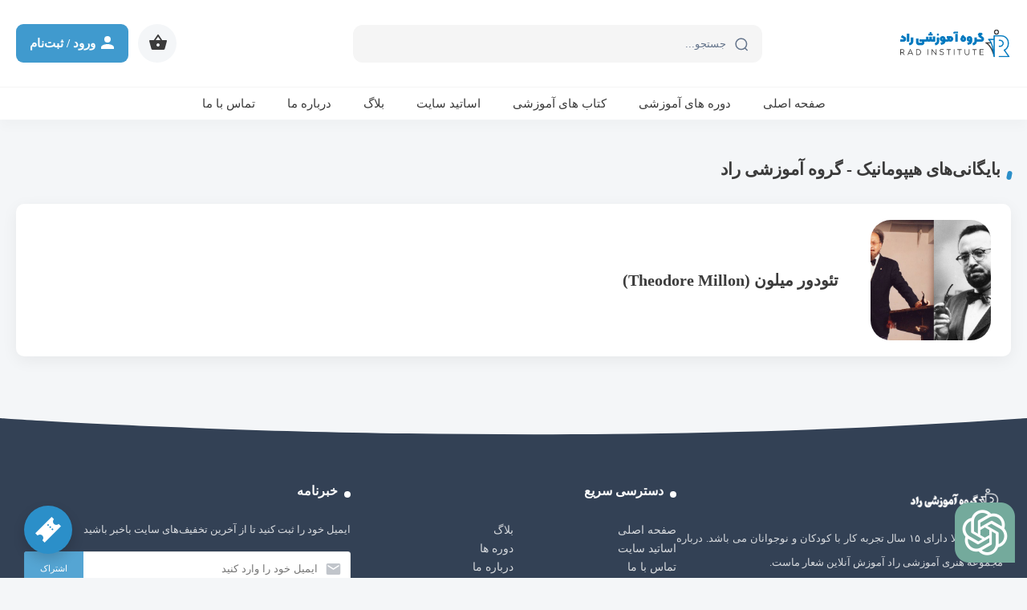

--- FILE ---
content_type: text/html; charset=UTF-8
request_url: https://radinst.com/tag/%D9%87%DB%8C%D9%BE%D9%88%D9%85%D8%A7%D9%86%DB%8C%DA%A9/
body_size: 16724
content:
<!DOCTYPE html><html lang="fa_IR" dir="rtl"><head><meta charset="UTF-8"><link data-optimized="2" rel="stylesheet" href="https://radinst.com/wp-content/litespeed/css/9575585e908b06b0474c1f7588626fae.css?ver=c7b0c" /><meta http-equiv="X-UA-Compatible" content="IE=edge"><meta name="viewport" content="width=device-width, initial-scale=1.0"><link rel="profile" href="http://gmpg.org/xfn/11"><meta name="theme-color" content="#1c1c1c" data-brand="#2b8fc9"><link rel="icon" type="image/png" href="https://radinst.com/wp-content/uploads/2022/07/favicon-1.png"><link rel="pingback" href="https://radinst.com/xmlrpc.php"><meta name='robots' content='index, follow, max-image-preview:large, max-snippet:-1, max-video-preview:-1' /><title>بایگانی‌های هیپومانیک - گروه آموزشی راد</title><link rel="canonical" href="https://radinst.com/tag/هیپومانیک/" /><meta property="og:locale" content="fa_IR" /><meta property="og:type" content="article" /><meta property="og:title" content="بایگانی‌های هیپومانیک" /><meta property="og:url" content="https://radinst.com/tag/هیپومانیک/" /><meta property="og:site_name" content="گروه آموزشی راد" /><meta name="twitter:card" content="summary_large_image" /> <script type="application/ld+json" class="yoast-schema-graph">{"@context":"https://schema.org","@graph":[{"@type":"CollectionPage","@id":"https://radinst.com/tag/%d9%87%db%8c%d9%be%d9%88%d9%85%d8%a7%d9%86%db%8c%da%a9/","url":"https://radinst.com/tag/%d9%87%db%8c%d9%be%d9%88%d9%85%d8%a7%d9%86%db%8c%da%a9/","name":"بایگانی‌های هیپومانیک - گروه آموزشی راد","isPartOf":{"@id":"https://radinst.com/#website"},"primaryImageOfPage":{"@id":"https://radinst.com/tag/%d9%87%db%8c%d9%be%d9%88%d9%85%d8%a7%d9%86%db%8c%da%a9/#primaryimage"},"image":{"@id":"https://radinst.com/tag/%d9%87%db%8c%d9%be%d9%88%d9%85%d8%a7%d9%86%db%8c%da%a9/#primaryimage"},"thumbnailUrl":"https://radinst.com/wp-content/uploads/2022/09/24.jpg","breadcrumb":{"@id":"https://radinst.com/tag/%d9%87%db%8c%d9%be%d9%88%d9%85%d8%a7%d9%86%db%8c%da%a9/#breadcrumb"},"inLanguage":"fa-IR"},{"@type":"ImageObject","inLanguage":"fa-IR","@id":"https://radinst.com/tag/%d9%87%db%8c%d9%be%d9%88%d9%85%d8%a7%d9%86%db%8c%da%a9/#primaryimage","url":"https://radinst.com/wp-content/uploads/2022/09/24.jpg","contentUrl":"https://radinst.com/wp-content/uploads/2022/09/24.jpg","width":1400,"height":880,"caption":"تئودور میلون"},{"@type":"BreadcrumbList","@id":"https://radinst.com/tag/%d9%87%db%8c%d9%be%d9%88%d9%85%d8%a7%d9%86%db%8c%da%a9/#breadcrumb","itemListElement":[{"@type":"ListItem","position":1,"name":"خانه","item":"https://radinst.com/"},{"@type":"ListItem","position":2,"name":"هیپومانیک"}]},{"@type":"WebSite","@id":"https://radinst.com/#website","url":"https://radinst.com/","name":"گروه آموزشی راد","description":"برگزاری دوره های آموزشی برای فارسی زبانان خارج از ایران","publisher":{"@id":"https://radinst.com/#organization"},"potentialAction":[{"@type":"SearchAction","target":{"@type":"EntryPoint","urlTemplate":"https://radinst.com/?s={search_term_string}"},"query-input":"required name=search_term_string"}],"inLanguage":"fa-IR"},{"@type":"Organization","@id":"https://radinst.com/#organization","name":"گروه آموزشی راد","url":"https://radinst.com/","logo":{"@type":"ImageObject","inLanguage":"fa-IR","@id":"https://radinst.com/#/schema/logo/image/","url":"https://radinst.com/wp-content/uploads/2022/07/main-logo-fa-1.png","contentUrl":"https://radinst.com/wp-content/uploads/2022/07/main-logo-fa-1.png","width":512,"height":146,"caption":"گروه آموزشی راد"},"image":{"@id":"https://radinst.com/#/schema/logo/image/"},"sameAs":["https://www.instagram.com/radcollection2021","https://t.me/radinst","https://www.youtube.com/channel/UCHyX-mSUCi2zOZA8I-rQvzw"]}]}</script> <link rel='dns-prefetch' href='//www.googletagmanager.com' /><link rel="alternate" type="application/rss+xml" title="گروه آموزشی راد &raquo; خوراک" href="https://radinst.com/feed/" /><link rel="alternate" type="application/rss+xml" title="گروه آموزشی راد &raquo; خوراک دیدگاه‌ها" href="https://radinst.com/comments/feed/" /><link rel="alternate" type="application/rss+xml" title="گروه آموزشی راد &raquo; هیپومانیک خوراک برچسب" href="https://radinst.com/tag/%d9%87%db%8c%d9%be%d9%88%d9%85%d8%a7%d9%86%db%8c%da%a9/feed/" /> <script type="text/javascript" src="https://radinst.com/wp-includes/js/jquery/jquery.min.js?ver=3.7.1" id="jquery-core-js"></script>  <script type="litespeed/javascript" data-src="https://www.googletagmanager.com/gtag/js?id=G-N0VNEZLD1D" id="google_gtagjs-js"></script> <script id="google_gtagjs-js-after" type="litespeed/javascript">window.dataLayer=window.dataLayer||[];function gtag(){dataLayer.push(arguments)}
gtag('set','linker',{"domains":["radinst.com"]});gtag("js",new Date());gtag("set","developer_id.dZTNiMT",!0);gtag("config","G-N0VNEZLD1D")</script> <link rel="https://api.w.org/" href="https://radinst.com/wp-json/" /><link rel="alternate" type="application/json" href="https://radinst.com/wp-json/wp/v2/tags/491" /><link rel="EditURI" type="application/rsd+xml" title="RSD" href="https://radinst.com/xmlrpc.php?rsd" /><meta name="generator" content="Site Kit by Google 1.121.0" />	<noscript><style>.woocommerce-product-gallery{ opacity: 1 !important; }</style></noscript><meta name="generator" content="Elementor 3.19.4; features: e_optimized_assets_loading, e_optimized_css_loading, additional_custom_breakpoints, block_editor_assets_optimize, e_image_loading_optimization; settings: css_print_method-external, google_font-enabled, font_display-auto"><link rel="icon" href="https://radinst.com/wp-content/uploads/2022/07/cropped-favicon-1-32x32.png" sizes="32x32" /><link rel="icon" href="https://radinst.com/wp-content/uploads/2022/07/cropped-favicon-1-192x192.png" sizes="192x192" /><link rel="apple-touch-icon" href="https://radinst.com/wp-content/uploads/2022/07/cropped-favicon-1-180x180.png" /><meta name="msapplication-TileImage" content="https://radinst.com/wp-content/uploads/2022/07/cropped-favicon-1-270x270.png" /></head><body class="rtl archive tag tag-491 wp-custom-logo dark-auto theme-amoozeshyar woocommerce-no-js elementor-default elementor-kit-12"><div id="amoozeshyar" class="amoozeshyar  header-fixed-active"><div id="amzshyar-top-notify" data-key="1564" style="background-color:#1e73be;"><div class="container"><div class="top-notify-c flex flex-r flex-center"><div class="top-notify-close"><div class="top-notify-close-icon"> <svg data-name="close" width="20" height="20" xmlns="http://www.w3.org/2000/svg" xmlns:xlink="http://www.w3.org/1999/xlink" version="1.1" x="0px" y="0px" viewBox="0 0 371.23 371.23" xml:space="preserve"> <polygon points="371.23,21.213 350.018,0 185.615,164.402 21.213,0 0,21.213 164.402,185.615 0,350.018 21.213,371.23   185.615,206.828 350.018,371.23 371.23,350.018 206.828,185.615 "/> </svg></div></div><div class="top-notify-text flex-1">
<a href="https://radinst.com/workshop-oct2023" target="_blank"> ورکشاپ آنلاین تربیت جنسی کودک (دوشنبه 24 مهر، دوشنبه 1 آبان) - جهت ثبت نام کلیک نمایید </a></div><div class="top-notify-btn">
<a href="https://radinst.com/workshop-oct2023" target="_blank" class="btn-icon">شرکت در ورکشاپ آنلاین <svg data-name="left_bold" xmlns="http://www.w3.org/2000/svg" height="24" viewBox="0 0 24 24" width="24"><path d="M14.91 6.71c-.39-.39-1.02-.39-1.41 0L8.91 11.3c-.39.39-.39 1.02 0 1.41l4.59 4.59c.39.39 1.02.39 1.41 0 .39-.39.39-1.02 0-1.41L11.03 12l3.88-3.88c.38-.39.38-1.03 0-1.41z"/></svg></a></div><div class="top-notify-timer" id="top-notify-timer"><div class="amzshyar-timer flex flex-r" data-end="2023/10/15 20:30:00"  data-element="top-notify-timer"    data-action="topnotify" ><div class="amzshyar-timer-item amzshyar-timer-item-days"><div class="amzshyar-timer-item-number days" style="color:#1e73be;"></div><div class="amzshyar-timer-item-title">روز</div></div><div class="amzshyar-timer-item amzshyar-timer-item-hours"><div class="amzshyar-timer-item-number hours" style="color:#1e73be;"></div><div class="amzshyar-timer-item-title">ساعت</div></div><div class="amzshyar-timer-item amzshyar-timer-item-mins"><div class="amzshyar-timer-item-number mins" style="color:#1e73be;"></div><div class="amzshyar-timer-item-title">دقیقه</div></div><div class="amzshyar-timer-item amzshyar-timer-item-secs"><div class="amzshyar-timer-item-number secs" style="color:#1e73be;"></div><div class="amzshyar-timer-item-title">ثانیه</div></div></div></div></div></div></div><div id="header-save-space"></div><header id="header-main" class="header-container bg-white logo-right"><div class="container"><div class="header-wrapper"><div class="header-mobmenu-button-container">
<svg data-name="mobmenu" id="header-mobmenu-button" width="24" height="18" viewBox="0 0 24 18" fill="none" xmlns="http://www.w3.org/2000/svg"><path d="M2 2.5H21.5M2 9H21.5M2 15.5H21.5" stroke="#353F53" stroke-width="3.65625" stroke-linecap="round" stroke-linejoin="round"></path></svg></div><div class="header-logo-container">
<a href="https://radinst.com" class="brand-color">
<img data-lazyloaded="1" src="[data-uri]" class="no-dark" data-src="https://radinst.com/wp-content/uploads/2022/07/main-logo-fa-1.png" alt="گروه آموزشی راد"><noscript><img class="no-dark" src="https://radinst.com/wp-content/uploads/2022/07/main-logo-fa-1.png" alt="گروه آموزشی راد"></noscript>
<img data-lazyloaded="1" src="[data-uri]" class="is-dark" data-src="https://radinst.com/wp-content/uploads/2022/07/main-logo-fa-WHITE-1.png" alt="گروه آموزشی راد"><noscript><img class="is-dark" src="https://radinst.com/wp-content/uploads/2022/07/main-logo-fa-WHITE-1.png" alt="گروه آموزشی راد"></noscript>
</a></div><div class="header-search-container" id="header-search-container" style="width:510px;"><form action="https://radinst.com" method="GET" id="search-header-form">
<input type="text" id="header-search-input" name="s" placeholder="جستجو..." spellcheck="false" autocomplete="off" value="" data-types="post,product">
<button type="submit"> <svg data-name="search" width="16" height="17" viewBox="0 0 16 17" fill="none" xmlns="http://www.w3.org/2000/svg"><circle cx="7.82495" cy="7.82492" r="6.74142" stroke="#64748B" stroke-width="1.5" stroke-linecap="round" stroke-linejoin="round"></circle><path d="M12.5137 12.8638L15.1568 15.4999" stroke="#64748B" stroke-width="1.5" stroke-linecap="round" stroke-linejoin="round"></path></svg> </button><div id="header-search-loading">
<span></span></div></form><div id="header-search-auto-complete-container"><div id="header-search-auto-complete-wrapper"><div class="items" id="header-search-auto-complete-items"></div></div></div></div><div class="header-options-container"><div class="header-options-wrapper"><div class="header-options-item header-options-item-mode amzshyar-change-theme-mode-btn" style="display:none;">
<span class="tooltip"></span></div><div class="header-options-item header-options-item-cart">
<span class="number brand-bg amzshyar-cart-counts  d-none ">۰</span>
<span class="tooltip">سبد خرید</span>
<svg data-name="cart" xmlns="http://www.w3.org/2000/svg" height="24" viewBox="0 0 24 24" width="24"><path d="M17.21 9l-4.38-6.56c-.19-.28-.51-.42-.83-.42-.32 0-.64.14-.83.43L6.79 9H2c-.55 0-1 .45-1 1 0 .09.01.18.04.27l2.54 9.27c.23.84 1 1.46 1.92 1.46h13c.92 0 1.69-.62 1.93-1.46l2.54-9.27L23 10c0-.55-.45-1-1-1h-4.79zM9 9l3-4.4L15 9H9zm3 8c-1.1 0-2-.9-2-2s.9-2 2-2 2 .9 2 2-.9 2-2 2z"/></svg>                        <a href="https://radinst.com/cart/" class="fit-r"></a></div><div class="header-options-item header-options-item-account brand-bg-i">
<span class="tooltip">ورود به حساب کاربری</span>
<svg data-name="user" xmlns="http://www.w3.org/2000/svg" xmlns:xlink="http://www.w3.org/1999/xlink" version="1.1" width="24" height="24" viewBox="0 0 24 24"><path d="M12,4A4,4 0 0,1 16,8A4,4 0 0,1 12,12A4,4 0 0,1 8,8A4,4 0 0,1 12,4M12,14C16.42,14 20,15.79 20,18V20H4V18C4,15.79 7.58,14 12,14Z" /></svg>                            <span class="title">ورود / ثبت‌نام</span>
<a href="https://radinst.com/login/?r=https%3A%2F%2Fradinst.com%2Ftag%2F%25D9%2587%25DB%258C%25D9%25BE%25D9%2588%25D9%2585%25D8%25A7%25D9%2586%25DB%258C%25DA%25A9%2F" class="fit-r open-popbox-login "></a></div></div></div></div></div></header><div id="header-submenu-main" class="header-submenu-container bg-white"><div class="container" style="position:relative;"><nav class="header-nav-menu-container" id="header-nav-menu-container"><div class="menu-%d9%85%d9%86%d9%88%db%8c-%d8%af%d8%b3%d8%aa%da%a9%d8%a7%d9%be-%d8%b3%d8%b1%d8%a8%d8%b1%da%af-container"><ul id="menu-%d9%85%d9%86%d9%88%db%8c-%d8%af%d8%b3%d8%aa%da%a9%d8%a7%d9%be-%d8%b3%d8%b1%d8%a8%d8%b1%da%af" class="menu"><li id="menu-item-29" class="menu-item menu-item-type-post_type menu-item-object-page menu-item-home menu-item-29"><a href="https://radinst.com/">صفحه اصلی</a></li><li id="menu-item-1054" class="menu-item menu-item-type-post_type menu-item-object-page menu-item-1054"><a href="https://radinst.com/%d8%af%d9%88%d8%b1%d9%87-%d9%87%d8%a7%db%8c-%d8%a2%d9%85%d9%88%d8%b2%d8%b4%db%8c/">دوره های آموزشی</a></li><li id="menu-item-1055" class="menu-item menu-item-type-post_type menu-item-object-page menu-item-1055"><a href="https://radinst.com/%da%a9%d8%aa%d8%a7%d8%a8-%d9%87%d8%a7%db%8c-%d8%a2%d9%85%d9%88%d8%b2%d8%b4%db%8c/">کتاب های آموزشی</a></li><li id="menu-item-1056" class="menu-item menu-item-type-post_type menu-item-object-page menu-item-1056"><a href="https://radinst.com/teachers/">اساتید سایت</a></li><li id="menu-item-849" class="menu-item menu-item-type-post_type menu-item-object-page menu-item-849"><a href="https://radinst.com/blog/">بلاگ</a></li><li id="menu-item-80" class="menu-item menu-item-type-post_type menu-item-object-page menu-item-80"><a href="https://radinst.com/about/">درباره ما</a></li><li id="menu-item-79" class="menu-item menu-item-type-post_type menu-item-object-page menu-item-79"><a href="https://radinst.com/contact-us/">تماس با ما</a></li></ul></div></nav></div></div><div class="container"><h3 style="margin-top:50px;" class="section-title"> بایگانی‌های هیپومانیک - گروه آموزشی راد</h3><div class="posts-single-main-container flex flex-r"><div class="flex-1"><div class="archive-posts-container"><div class="archive-posts-item"><div class="archive-posts-item-image"><div class="archive-posts-item-image-wrapper"><div class="archive-posts-item-image-cover" style="background-image:url(https://radinst.com/wp-content/uploads/2022/09/24.jpg);"></div></div></div><div class="archive-posts-item-contents"><h2 class="archive-posts-item-title">تئودور میلون (Theodore Millon)</h2><div class="archive-posts-item-desc"></div></div>
<a href="https://radinst.com/theodore-millon11/" class="fit" title="تئودور میلون (Theodore Millon)">تئودور میلون (Theodore Millon)</a></div></div><div class="amzshyar-paginate"></div></div></div></div><div id="middleware" class="flex-1"></div><div class="footer-top-container pr"><div style="overflow:hidden;position:absolute;bottom:0px;left:0;right:0;height:auto;pointer-events:none;"> <svg viewBox="0 0 2880 48" fill="none" xmlns="http://www.w3.org/2000/svg" style="width:100%;display:block;transform:scale(2);transform-origin:top center;vertical-align:middle;overflow:hidden;pointer-events:none;"> <path d="M0 48H1437.5H2880V0H2160C1442.5 52 720 0 720 0H0V48Z" fill="currentColor"></path></svg></div></div><footer class="footer-container footer1" id="amzshyar-footer"><div class="footer-wrapper pr"><div class="container"><div class="footer-widgets-container"><div class="footer-widget-item"><div class="widget">
<a href="/"><img data-lazyloaded="1" src="[data-uri]" data-src="https://radinst.com/wp-content/uploads/2022/07/main-logo-fa-white.png" alt="" class="footer-widget-logo-img"><noscript><img src="https://radinst.com/wp-content/uploads/2022/07/main-logo-fa-white.png" alt="" class="footer-widget-logo-img"></noscript></a><div class="widget-desc text-justify"><p style="text-align: justify;">مدیر راد لیلا دارای ۱۵ سال تجربه کار با کودکان و نوجوانان می باشد. درباره مجموعه هنری آموزشی راد آموزش آنلاین شعار ماست.</p></div><div class="widget-footer-contacts"><div class="widget-footer-contacts-item"><div><svg data-name="location" xmlns="http://www.w3.org/2000/svg" height="24" viewBox="0 0 24 24" width="24"><path d="M12 2C8.13 2 5 5.13 5 9c0 5.25 7 13 7 13s7-7.75 7-13c0-3.87-3.13-7-7-7zm0 9.5c-1.38 0-2.5-1.12-2.5-2.5s1.12-2.5 2.5-2.5 2.5 1.12 2.5 2.5-1.12 2.5-2.5 2.5z"/></svg></div>
<span>آمریکا، دالاس، تگزاس</span></div><div class="widget-footer-contacts-item"><div><svg data-name="mobile" xmlns="http://www.w3.org/2000/svg" height="24" viewBox="0 0 24 24" width="24"><path d="M16 1H8C6.34 1 5 2.34 5 4v16c0 1.66 1.34 3 3 3h8c1.66 0 3-1.34 3-3V4c0-1.66-1.34-3-3-3zm-2.5 20h-3c-.28 0-.5-.22-.5-.5s.22-.5.5-.5h3c.28 0 .5.22.5.5s-.22.5-.5.5zm3.5-3H7V4h10v14z"/></svg></div>
<a href="tel:0019254306320">۰۰۱۹۲۵۴۳۰۶۳۲۰</a></div><div class="widget-footer-contacts-item"><div><svg data-name="email_bold" xmlns="http://www.w3.org/2000/svg" xmlns:xlink="http://www.w3.org/1999/xlink" version="1.1" width="24" height="24" viewBox="0 0 24 24"><path d="M20,8L12,13L4,8V6L12,11L20,6M20,4H4C2.89,4 2,4.89 2,6V18A2,2 0 0,0 4,20H20A2,2 0 0,0 22,18V6C22,4.89 21.1,4 20,4Z"></path></svg></div>
<a href="mailto:info@radinst.com">info@radinst.com</a></div></div></div></div><div class="footer-widget-item"><div class="widget"><h5 class="widget-title">دسترسی سریع</h5><nav class="widget-content"><div class="menu-%d9%85%d9%86%d9%88%db%8c-%d9%81%d9%88%d8%aa%d8%b1-container"><ul id="menu-%d9%85%d9%86%d9%88%db%8c-%d9%81%d9%88%d8%aa%d8%b1" class="menu"><li id="menu-item-375" class="menu-item menu-item-type-post_type menu-item-object-page menu-item-home menu-item-375"><a href="https://radinst.com/">صفحه اصلی</a></li><li id="menu-item-850" class="menu-item menu-item-type-post_type menu-item-object-page menu-item-850"><a href="https://radinst.com/blog/">بلاگ</a></li><li id="menu-item-380" class="menu-item menu-item-type-post_type menu-item-object-page menu-item-380"><a href="https://radinst.com/teachers/">اساتید سایت</a></li><li id="menu-item-381" class="menu-item menu-item-type-post_type menu-item-object-page menu-item-381"><a href="https://radinst.com/courses/">دوره ها</a></li><li id="menu-item-382" class="menu-item menu-item-type-post_type menu-item-object-page menu-item-382"><a href="https://radinst.com/contact-us/">تماس با ما</a></li><li id="menu-item-383" class="menu-item menu-item-type-post_type menu-item-object-page menu-item-383"><a href="https://radinst.com/about/">درباره ما</a></li><li id="menu-item-384" class="menu-item menu-item-type-post_type menu-item-object-page menu-item-384"><a href="https://radinst.com/%d9%82%d9%88%d8%a7%d9%86%db%8c%d9%86/">قوانین</a></li><li id="menu-item-385" class="menu-item menu-item-type-post_type menu-item-object-page menu-item-385"><a href="https://radinst.com/my-account/">حساب کاربری من</a></li></ul></div></nav></div></div><div class="footer-widget-item"><div class="widget"><h5 class="widget-title">خبرنامه</h5><div class="widget-desc text-justify">ایمیل خود را ثبت کنید تا از آخرین تخفیف‌های سایت باخبر باشید</div><div class="widget-content"><div class="amzshyar-newsletter"> <svg data-name="email_bold" xmlns="http://www.w3.org/2000/svg" xmlns:xlink="http://www.w3.org/1999/xlink" version="1.1" width="24" height="24" viewBox="0 0 24 24"><path d="M20,8L12,13L4,8V6L12,11L20,6M20,4H4C2.89,4 2,4.89 2,6V18A2,2 0 0,0 4,20H20A2,2 0 0,0 22,18V6C22,4.89 21.1,4 20,4Z"></path></svg><div class="newsletter-form">
<input type="text" class="amzshyar-newsletter-input" name="EMAIL" autocomplete="off" spellcheck="false" placeholder="ایمیل خود را وارد کنید" required="">
<input type="button" class="amzshyar-newsletter-submit" value="اشتراک"></div></div></div></div></div></div></div></div><div class="container"><div class="footer-copyright-container"><div class="footer-copyright-text"><div>تمامی حقوق برای گروه آموزشی راد محفوظ است. | طراحی، توسعه و میزبانی: فاباپارس</div></div><div class="footer-copyright-socials"><div class="footer-copyright-socials-wrapper"><div class="footer-copyright-socials-item" data-name="instagram">
<svg data-name="instagram" xmlns="http://www.w3.org/2000/svg"  viewBox="0 0 24 24" width="24px" height="24px"><path d="M 8 3 C 5.243 3 3 5.243 3 8 L 3 16 C 3 18.757 5.243 21 8 21 L 16 21 C 18.757 21 21 18.757 21 16 L 21 8 C 21 5.243 18.757 3 16 3 L 8 3 z M 8 5 L 16 5 C 17.654 5 19 6.346 19 8 L 19 16 C 19 17.654 17.654 19 16 19 L 8 19 C 6.346 19 5 17.654 5 16 L 5 8 C 5 6.346 6.346 5 8 5 z M 17 6 A 1 1 0 0 0 16 7 A 1 1 0 0 0 17 8 A 1 1 0 0 0 18 7 A 1 1 0 0 0 17 6 z M 12 7 C 9.243 7 7 9.243 7 12 C 7 14.757 9.243 17 12 17 C 14.757 17 17 14.757 17 12 C 17 9.243 14.757 7 12 7 z M 12 9 C 13.654 9 15 10.346 15 12 C 15 13.654 13.654 15 12 15 C 10.346 15 9 13.654 9 12 C 9 10.346 10.346 9 12 9 z"/></svg>	<a href="https://www.instagram.com/radcollection2021" rel="nofollow" target="_blank" class="fit-r"></a></div><div class="footer-copyright-socials-item" data-name="youtube">
<svg data-name="youtube" xmlns="http://www.w3.org/2000/svg" xmlns:xlink="http://www.w3.org/1999/xlink" version="1.1" width="24" height="24" viewBox="0 0 24 24"><path d="M10,15L15.19,12L10,9V15M21.56,7.17C21.69,7.64 21.78,8.27 21.84,9.07C21.91,9.87 21.94,10.56 21.94,11.16L22,12C22,14.19 21.84,15.8 21.56,16.83C21.31,17.73 20.73,18.31 19.83,18.56C19.36,18.69 18.5,18.78 17.18,18.84C15.88,18.91 14.69,18.94 13.59,18.94L12,19C7.81,19 5.2,18.84 4.17,18.56C3.27,18.31 2.69,17.73 2.44,16.83C2.31,16.36 2.22,15.73 2.16,14.93C2.09,14.13 2.06,13.44 2.06,12.84L2,12C2,9.81 2.16,8.2 2.44,7.17C2.69,6.27 3.27,5.69 4.17,5.44C4.64,5.31 5.5,5.22 6.82,5.16C8.12,5.09 9.31,5.06 10.41,5.06L12,5C16.19,5 18.8,5.16 19.83,5.44C20.73,5.69 21.31,6.27 21.56,7.17Z" /></svg>	<a href="https://www.youtube.com/channel/UCHyX-mSUCi2zOZA8I-rQvzw" rel="nofollow" target="_blank" class="fit-r"></a></div><div class="footer-copyright-socials-item" data-name="telegram">
<svg data-name="telegram" xmlns="http://www.w3.org/2000/svg" width="16" height="16" fill="currentColor" viewBox="0 0 16 16">  <path d="M16 8A8 8 0 1 1 0 8a8 8 0 0 1 16 0zM8.287 5.906c-.778.324-2.334.994-4.666 2.01-.378.15-.577.298-.595.442-.03.243.275.339.69.47l.175.055c.408.133.958.288 1.243.294.26.006.549-.1.868-.32 2.179-1.471 3.304-2.214 3.374-2.23.05-.012.12-.026.166.016.047.041.042.12.037.141-.03.129-1.227 1.241-1.846 1.817-.193.18-.33.307-.358.336a8.154 8.154 0 0 1-.188.186c-.38.366-.664.64.015 1.088.327.216.589.393.85.571.284.194.568.387.936.629.093.06.183.125.27.187.331.236.63.448.997.414.214-.02.435-.22.547-.82.265-1.417.786-4.486.906-5.751a1.426 1.426 0 0 0-.013-.315.337.337 0 0 0-.114-.217.526.526 0 0 0-.31-.093c-.3.005-.763.166-2.984 1.09z"/></svg>	<a href="https://t.me/radinst" rel="nofollow" target="_blank" class="fit-r"></a></div><div class="footer-copyright-socials-item" data-name="whatsapp">
<svg data-name="whatsapp" xmlns="http://www.w3.org/2000/svg" xmlns:xlink="http://www.w3.org/1999/xlink" version="1.1" width="24" height="24" viewBox="0 0 24 24"><path d="M12.04 2C6.58 2 2.13 6.45 2.13 11.91C2.13 13.66 2.59 15.36 3.45 16.86L2.05 22L7.3 20.62C8.75 21.41 10.38 21.83 12.04 21.83C17.5 21.83 21.95 17.38 21.95 11.92C21.95 9.27 20.92 6.78 19.05 4.91C17.18 3.03 14.69 2 12.04 2M12.05 3.67C14.25 3.67 16.31 4.53 17.87 6.09C19.42 7.65 20.28 9.72 20.28 11.92C20.28 16.46 16.58 20.15 12.04 20.15C10.56 20.15 9.11 19.76 7.85 19L7.55 18.83L4.43 19.65L5.26 16.61L5.06 16.29C4.24 15 3.8 13.47 3.8 11.91C3.81 7.37 7.5 3.67 12.05 3.67M8.53 7.33C8.37 7.33 8.1 7.39 7.87 7.64C7.65 7.89 7 8.5 7 9.71C7 10.93 7.89 12.1 8 12.27C8.14 12.44 9.76 14.94 12.25 16C12.84 16.27 13.3 16.42 13.66 16.53C14.25 16.72 14.79 16.69 15.22 16.63C15.7 16.56 16.68 16.03 16.89 15.45C17.1 14.87 17.1 14.38 17.04 14.27C16.97 14.17 16.81 14.11 16.56 14C16.31 13.86 15.09 13.26 14.87 13.18C14.64 13.1 14.5 13.06 14.31 13.3C14.15 13.55 13.67 14.11 13.53 14.27C13.38 14.44 13.24 14.46 13 14.34C12.74 14.21 11.94 13.95 11 13.11C10.26 12.45 9.77 11.64 9.62 11.39C9.5 11.15 9.61 11 9.73 10.89C9.84 10.78 10 10.6 10.1 10.45C10.23 10.31 10.27 10.2 10.35 10.04C10.43 9.87 10.39 9.73 10.33 9.61C10.27 9.5 9.77 8.26 9.56 7.77C9.36 7.29 9.16 7.35 9 7.34C8.86 7.34 8.7 7.33 8.53 7.33Z" /></svg>	<a href="https://wa.me/+19254306320" rel="nofollow" target="_blank" class="fit-r"></a></div><div class="footer-copyright-socials-item" data-name="bale">
<svg data-name="bale" xmlns="http://www.w3.org/2000/svg" viewBox="0 0 1000 999.63" width="24" height="24"> <g id="File"> <path d="M1009.65,466.44c-1.3-21.39-5-42.79-9.7-63.78C987.56,346,964.66,291.8,933.47,242.91,863.09,132.24,747.53,51,619,24a411.57,411.57,0,0,0-57.28-9.1,443.14,443.14,0,0,0-76.38-1.7,388.45,388.45,0,0,0-61.88,7.2c-18.7,2.6-36.89,7.8-55,12.69-16.9,5.3-33.69,11.3-50.09,18.2a469.62,469.62,0,0,0-45.78,22.09,437.61,437.61,0,0,0-42.69,26.29,100.06,100.06,0,0,1-10.6,6.8c-34.19-26-68.78-51.38-104.77-74.77-9.89-6.1-19.49-13-30.59-16.7-18.19-6.4-39.48-1.5-53.78,11.5C16.55,38.57,10.66,57.37,12.26,75.26c.1,23.79-.1,47.69.2,71.48-.3,24-.1,48.18-.2,72.18s-.1,48,.1,72q-.3,42,0,83.87-.3,40.78.1,81.57c.2,34-1.6,68.18,2.19,102.07,2.7,34.89,9.9,69.48,20.3,102.77,47.38,154.85,175.24,283,330.8,328.3l.1.6c32.39,9.6,65.68,16.7,99.27,19.29,37.28,3.6,75.07,3.5,112.16-2.19,19.9-1.5,39.39-6.4,58.88-10.7A566.24,566.24,0,0,0,702,974.59c20.1-8.6,40-17.9,58.89-29.1a455,455,0,0,0,48.38-31.59,496.83,496.83,0,0,0,51.28-43.48,486.75,486.75,0,0,0,35.19-38A500,500,0,0,0,926.27,792c8.6-12.79,16.6-26.09,24.3-39.49,7.89-15.19,15.49-30.39,22.29-46.08,7.4-18.8,14.7-37.69,19.89-57.18,4.4-16,9.2-32,10.8-48.49,4.2-17.39,6.1-35.69,6.8-53.48A412.52,412.52,0,0,0,1009.65,466.44ZM826.51,400.86c-6.1,16.2-16.8,30.09-29.5,41.69-11.09,11-22.09,22.09-33.19,33.19-11.79,11.79-23.59,23.49-35.28,35.39-11.3,11.19-22.6,22.39-33.89,33.79-12.3,12.29-24.7,24.59-36.89,36.89-14,14.09-28.09,28-42.09,42.08-13.2,13.3-26.49,26.49-39.79,39.79s-26.79,26.69-40.09,40.09c-12.29,11.79-23.49,24.89-37.38,35a105.49,105.49,0,0,1-57.89,16c-23.59-1.5-46.68-10.79-63.68-27.39q-78.42-78.42-156.95-157c-12.79-12.7-21.39-29.09-26-46.39-4.8-23.89-2-49.48,10.3-70.77,9.39-16.5,23.79-29.6,40.18-39a107.88,107.88,0,0,1,57.89-9.7c21.39,3.2,41.88,13,56.88,28.79,28.39,28.39,56.68,56.88,85.27,85.18,8.6-8.2,16.9-16.8,25.1-25.3,12-11.49,23.79-23.29,35.28-35.39,11.4-10.59,22.3-21.79,33.09-33.09,7.7-6.89,14.7-14.49,22.1-21.79,12-11.7,23.69-23.59,35.39-35.49,11.29-10.79,22.19-22,33.09-33,11.79-11.49,23.29-23.29,35-34.89a106.64,106.64,0,0,1,42.18-26.39A107.77,107.77,0,0,1,768,274.5c25.7,9.8,46.29,30,57.59,54.88C833.9,352.28,834.9,377.87,826.51,400.86Z" transform="translate(-12 -12.19)"/> </g> </svg>	<a href="#" rel="nofollow" target="_blank" class="fit-r"></a></div><div class="footer-copyright-socials-item" data-name="gap">
<svg data-name="gap" xmlns="http://www.w3.org/2000/svg" version="1.0" width="24" height="24" viewBox="0 0 1080.000000 1080.000000" preserveAspectRatio="xMidYMid meet"> <g transform="translate(0.000000,1080.000000) scale(0.100000,-0.100000)" fill="#000000" stroke="none"> <path d="M5025 10674 c-22 -2 -89 -8 -150 -14 -1170 -110 -2311 -627 -3164 -1434 -753 -713 -1250 -1565 -1511 -2591 -69 -271 -104 -494 -136 -860 -38 -442 6 -1017 117 -1505 190 -835 555 -1573 1108 -2240 129 -156 496 -522 656 -654 895 -741 1929 -1159 3085 -1247 199 -15 756 -6 940 15 413 47 762 121 1120 238 221 72 398 144 690 278 299 138 375 164 480 164 65 0 86 -5 155 -36 44 -20 125 -56 180 -81 485 -217 1128 -331 1673 -297 243 15 351 43 450 117 29 21 32 29 32 74 0 72 -30 111 -260 339 -234 233 -333 359 -426 545 -107 217 -148 437 -125 690 28 312 81 474 378 1140 130 291 201 499 282 820 158 635 193 1318 101 1987 -79 574 -272 1173 -541 1687 -564 1073 -1474 1927 -2571 2410 -514 226 -1029 364 -1633 437 -122 15 -819 28 -930 18z m2316 -3020 c193 -57 337 -215 369 -406 17 -99 8 -266 -19 -341 -33 -93 -71 -155 -131 -210 -71 -65 -193 -124 -285 -137 -84 -12 -1229 -13 -1391 -1 -99 7 -119 12 -190 46 -93 45 -207 152 -242 228 -51 110 -70 299 -42 432 37 183 199 352 376 394 22 5 365 9 770 10 641 1 737 -1 785 -15z m-39 -1715 c94 -20 177 -66 254 -143 115 -115 157 -221 157 -396 0 -65 -6 -129 -17 -169 -56 -216 -222 -364 -436 -391 -116 -14 -3670 -14 -3760 0 -102 17 -201 69 -279 147 -116 119 -151 212 -151 408 0 82 5 139 16 176 53 182 203 326 377 364 82 18 3754 22 3839 4z m-2266 -1730 c274 -100 399 -349 340 -681 -26 -143 -125 -278 -257 -348 -115 -61 -96 -60 -889 -60 -620 0 -734 2 -785 15 -158 41 -288 164 -352 333 -34 90 -42 246 -19 346 39 163 150 306 293 374 75 35 84 37 213 43 74 3 416 6 760 5 l625 -1 71 -26z" fill="currentColor"/> </g> </svg>	<a href="#" rel="nofollow" target="_blank" class="fit-r"></a></div><div class="footer-copyright-socials-item" data-name="eitaa">
<svg data-name="eitaa" xmlns="http://www.w3.org/2000/svg" viewBox="0 0 3584.55 3673.6" width="24" height="24"> <path d="M1071.43,2.75H2607.66C3171,2.75,3631.82,462.91,3631.82,1026.2v493.93c-505,227-1014.43,1348.12-1756.93,1104.51-61.16,43.46-202.11,222.55-212,358.43-257.11-34.24-553.52-328.88-517.95-646.62C717,2026.91,1070.39,1455.5,1409.74,1225.51c727.32-492.94,1737.05-69,1175.39,283.45-341.52,214.31-1071.84,355.88-995.91-170.24-200.34,57.78-328.58,431.34-87.37,626-223.45,219.53-180.49,623.07,58.36,755.57,241.56-625.87,1082.31-544.08,1422-1291.2,255.57-562-123.34-1202.37-880.91-1104C1529.56,399.34,993.64,881.63,725.62,1453.64,453.68,2034,494.15,2811.15,1052.55,3202.82c657.15,460.92,1356.78,34.13,1780.52-523.68,249.77-328.78,468-693,798.75-903.37v875.72c0,563.28-460.88,1024.86-1024.16,1024.86H1071.43c-563.29,0-1024.16-460.87-1024.16-1024.16V1026.9C47.27,463.61,508.14,2.74,1071.43,2.74Z" transform="translate(-47.27 -2.74)" fill-rule="evenodd" fill="currentColor"/> </svg>	<a href="#" rel="nofollow" target="_blank" class="fit-r"></a></div><div class="footer-copyright-socials-item" data-name="rubika">
<svg data-name="rubika" xmlns="http://www.w3.org/2000/svg" version="1.0" width="24" height="24" viewBox="0 0 1080.000000 1080.000000" preserveAspectRatio="xMidYMid meet"> <g transform="translate(0.000000,1080.000000) scale(0.100000,-0.100000)" fill="currentColor" stroke="none"> <path d="M5213 10627 c-61 -26 -1922 -1099 -1923 -1108 0 -6 1974 -1149 1985 -1149 3 0 5 513 5 1140 0 627 -3 1140 -7 1140 -5 0 -31 -11 -60 -23z" fill="currentColor"/> <path d="M5530 9509 c0 -964 2 -1140 14 -1137 20 5 1986 1141 1986 1147 -1 9 -1885 1093 -1934 1113 -22 9 -47 17 -53 17 -10 1 -13 -234 -13 -1140z" fill="currentColor"/> <path d="M1944 8746 c-524 -303 -967 -563 -985 -579 -33 -26 -33 -28 -15 -42 35 -27 1944 -1125 1955 -1125 13 0 16 2286 4 2293 -5 2 -436 -244 -959 -547z" fill="currentColor"/> <path d="M3160 8146 l0 -1155 163 94 c89 52 535 309 990 572 456 263 829 483 829 488 1 7 -1578 928 -1964 1146 -17 9 -18 -48 -18 -1145z" fill="currentColor"/> <path d="M6657 8722 c-634 -366 -993 -579 -985 -583 7 -5 456 -264 998 -577 l985 -569 3 573 c1 315 1 833 0 1152 l-3 580 -998 -576z" fill="currentColor"/> <path d="M7910 8145 c0 -636 3 -1154 8 -1152 67 39 1857 1071 1906 1100 l70 40 -41 36 c-28 25 -1770 1040 -1935 1128 -5 2 -8 -516 -8 -1152z" fill="currentColor"/> <path d="M4350 7391 c-580 -335 -1056 -613 -1057 -618 -2 -8 2053 -1198 2100 -1217 19 -7 188 87 1067 594 575 332 1051 608 1058 615 10 9 -210 140 -1047 623 -582 337 -1061 612 -1063 612 -1 0 -478 -274 -1058 -609z" fill="currentColor"/> <path d="M806 7903 c-4 -15 -9 -98 -12 -183 -9 -282 -34 -2073 -29 -2078 2 -3 379 204 837 459 458 254 910 506 1005 559 94 52 169 98 165 102 -9 8 -1933 1159 -1948 1165 -6 2 -14 -8 -18 -24z" fill="currentColor"/> <path d="M9023 7343 c-541 -312 -979 -571 -975 -574 8 -9 1982 -1149 1988 -1149 7 0 2 2223 -5 2254 -3 16 -10 31 -16 33 -5 1 -452 -252 -992 -564z" fill="currentColor"/> <path d="M1903 5977 c-546 -314 -993 -574 -993 -577 0 -5 1956 -1135 1983 -1146 16 -6 17 74 17 1145 0 633 -3 1151 -7 1151 -5 0 -455 -258 -1000 -573z" fill="currentColor"/> <path d="M3160 5323 l1 -1228 1049 -605 c577 -332 1053 -606 1059 -608 8 -3 10 350 9 1224 l-3 1227 -1054 609 c-579 334 -1055 608 -1057 608 -2 0 -4 -552 -4 -1227z" fill="currentColor"/> <path d="M6588 5937 l-1058 -611 0 -1223 c0 -972 3 -1223 13 -1222 6 0 485 273 1062 607 l1050 607 3 1228 c1 675 -1 1227 -5 1226 -5 0 -484 -275 -1065 -612z" fill="currentColor"/> <path d="M7910 5400 c0 -632 3 -1150 6 -1150 10 0 1993 1144 1993 1150 0 6 -1983 1150 -1993 1150 -3 0 -6 -517 -6 -1150z" fill="currentColor"/> <path d="M780 4073 c0 -609 3 -1125 6 -1145 4 -21 11 -38 16 -38 18 0 1977 1135 1970 1141 -7 7 -1923 1113 -1969 1138 l-23 12 0 -1108z" fill="currentColor"/> <path d="M9054 4617 c-534 -309 -980 -569 -993 -577 -21 -14 20 -39 964 -584 761 -439 989 -566 998 -557 9 9 13 288 15 1146 1 624 -1 1135 -5 1134 -5 0 -445 -254 -979 -562z" fill="currentColor"/> <path d="M3160 2655 l0 -1154 233 134 c1349 778 1750 1012 1750 1020 0 8 -309 188 -1785 1040 l-198 114 0 -1154z" fill="currentColor"/> <path d="M6670 3238 c-542 -313 -991 -572 -998 -576 -8 -5 361 -223 985 -584 l998 -576 3 573 c1 316 1 834 0 1153 l-3 579 -985 -569z" fill="currentColor"/> <path d="M7910 2655 l0 -1157 68 39 c402 225 1844 1066 1875 1094 l40 35 -34 21 c-19 11 -446 258 -949 548 -503 290 -934 539 -957 552 l-43 25 0 -1157z" fill="currentColor"/> <path d="M1915 3240 c-533 -308 -974 -565 -980 -571 -6 -6 1 -18 24 -37 46 -37 1934 -1130 1944 -1125 4 2 7 519 7 1149 0 909 -3 1144 -12 1144 -7 0 -449 -252 -983 -560z" fill="currentColor"/> <path d="M4280 1860 c-542 -314 -986 -573 -987 -577 -3 -10 1848 -1079 1920 -1110 29 -12 55 -23 60 -23 4 0 7 513 7 1140 0 627 -3 1140 -7 1140 -5 -1 -451 -257 -993 -570z" fill="currentColor"/> <path d="M5530 1291 c0 -906 3 -1141 13 -1140 6 0 30 8 53 17 48 20 1933 1104 1934 1113 0 6 -1966 1143 -1986 1147 -12 3 -14 -155 -14 -1137z" fill="currentColor"/> </g> </svg>	<a href="#" rel="nofollow" target="_blank" class="fit-r"></a></div></div></div></div></div></div></footer></div><div data-id="521644" id="wpaicgChat521644" class="wpaicg_chat_widget wpaicg_widget_left"><div class="wpaicg_chat_widget_content"><div class="wpaicg-chatbox wpaicg-chat-widget-no-footer"
data-user-bg-color="#444654"
data-color="#90EE90"
data-fontsize="13"
data-use-avatar=""
data-user-avatar="https://radinst.com/wp-content/plugins/gpt3-ai-content-generator-premium/admin/images/default_profile.png"
data-you="شما"
data-ai-avatar="https://radinst.com/wp-content/plugins/gpt3-ai-content-generator-premium/admin/images/chatbot.png"
data-ai-name="AI"
data-ai-bg-color="#343541"
data-nonce="0b1df8b0ee"
data-post-id="1103"
data-url="https://radinst.com/tag/%D9%87%DB%8C%D9%BE%D9%88%D9%85%D8%A7%D9%86%DB%8C%DA%A9"
data-bot-id="0"
data-width="350"
data-height="400"
data-footer="false"
data-speech=""
data-voice=""
data-voice-error=""
data-text_height="60"
data-text_rounded="20"
data-chat_rounded="20"
data-voice_service="en-US"
data-voice_language="en-US"
data-voice_name="en-US-Studio-M"
data-voice_device=""
data-voice_speed="1"
data-voice_pitch="0"
data-type="widget"
><div class="wpaicg-chatbox-content"><ul class="wpaicg-chatbox-messages"><li class="wpaicg-chat-ai-message"><p>
<strong style="float: left">AI:</strong>
<span class="wpaicg-chat-message">
سلام دوست من، من یک ربات چت با هوش مصنوعی GPT هستم. هر چیزی دوست داری از من بپرس!                    </span></p></li></ul>
<span class="wpaicg-bot-thinking" style="color: #fff;">تفکر هوش مصنوعی&nbsp;<span class="wpaicg-jumping-dots"><span class="wpaicg-dot-1">.</span><span class="wpaicg-dot-2">.</span><span class="wpaicg-dot-3">.</span></span></span></div><div class="wpaicg-chatbox-type"><textarea type="text" class="wpaicg-chatbox-typing" placeholder="یک پیام تایپ کنید"></textarea><div class="wpaicg_chat_additions"></div>
<span class="wpaicg-chatbox-send">
<svg viewBox="0 0 24 24" fill="none" xmlns="http://www.w3.org/2000/svg"><path d="M10.5004 11.9998H5.00043M4.91577 12.2913L2.58085 19.266C2.39742 19.8139 2.3057 20.0879 2.37152 20.2566C2.42868 20.4031 2.55144 20.5142 2.70292 20.5565C2.87736 20.6052 3.14083 20.4866 3.66776 20.2495L20.3792 12.7293C20.8936 12.4979 21.1507 12.3822 21.2302 12.2214C21.2993 12.0817 21.2993 11.9179 21.2302 11.7782C21.1507 11.6174 20.8936 11.5017 20.3792 11.2703L3.66193 3.74751C3.13659 3.51111 2.87392 3.39291 2.69966 3.4414C2.54832 3.48351 2.42556 3.59429 2.36821 3.74054C2.30216 3.90893 2.3929 4.18231 2.57437 4.72906L4.91642 11.7853C4.94759 11.8792 4.96317 11.9262 4.96933 11.9742C4.97479 12.0168 4.97473 12.0599 4.96916 12.1025C4.96289 12.1506 4.94718 12.1975 4.91577 12.2913Z" stroke-width="2" stroke-linecap="round" stroke-linejoin="round"/></svg>
</span></div></div></div><div class="wpaicg_toggle" id="wpaicg_toggle_521644">
<img data-lazyloaded="1" src="[data-uri]" data-src="https://radinst.com/wp-content/uploads/2023/06/ChatGPT_logo.svg_.webp" /><noscript><img src="https://radinst.com/wp-content/uploads/2023/06/ChatGPT_logo.svg_.webp" /></noscript></div></div><div id="mob-menu-bg"></div><div id="mob-menu-container"><div class="mob-menu-wrapper"><div class="mob-menu-logo">
<img data-lazyloaded="1" src="[data-uri]" class="no-dark" data-src="https://radinst.com/wp-content/uploads/2022/07/main-logo-fa-1.png" alt="گروه آموزشی راد"><noscript><img class="no-dark" src="https://radinst.com/wp-content/uploads/2022/07/main-logo-fa-1.png" alt="گروه آموزشی راد"></noscript>
<img data-lazyloaded="1" src="[data-uri]" class="is-dark" data-src="https://radinst.com/wp-content/uploads/2022/07/main-logo-fa-WHITE-1.png" alt="گروه آموزشی راد"><noscript><img class="is-dark" src="https://radinst.com/wp-content/uploads/2022/07/main-logo-fa-WHITE-1.png" alt="گروه آموزشی راد"></noscript></div><form action="/" method="GET" id="search-mobmenu-form">
<input type="text" name="s" placeholder="جستجو..." spellcheck="false" autocomplete="off" value="">
<button type="submit">
<svg width="16" height="17" viewBox="0 0 16 17" fill="none" xmlns="http://www.w3.org/2000/svg"><circle cx="7.82495" cy="7.82492" r="6.74142" stroke="#64748B" stroke-width="1.5" stroke-linecap="round" stroke-linejoin="round"></circle><path d="M12.5137 12.8638L15.1568 15.4999" stroke="#64748B" stroke-width="1.5" stroke-linecap="round" stroke-linejoin="round"></path></svg>
</button></form><hr><div class="mob-menu mob-menu-one mob-menu-top-items"><ul><li><a href="https://radinst.com/cart/">
<svg xmlns="http://www.w3.org/2000/svg" height="24" viewBox="0 0 24 24" width="24"><path d="M17.21 9l-4.38-6.56c-.19-.28-.51-.42-.83-.42-.32 0-.64.14-.83.43L6.79 9H2c-.55 0-1 .45-1 1 0 .09.01.18.04.27l2.54 9.27c.23.84 1 1.46 1.92 1.46h13c.92 0 1.69-.62 1.93-1.46l2.54-9.27L23 10c0-.55-.45-1-1-1h-4.79zM9 9l3-4.4L15 9H9zm3 8c-1.1 0-2-.9-2-2s.9-2 2-2 2 .9 2 2-.9 2-2 2z"></path></svg>
سبد خرید
<span class="brand-bg amzshyar-cart-counts  d-none ">۰</span></a></li></ul></div><hr><div class="mob-menu" id="mob-menu-list-container" style="padding-bottom:10px"><div class="menu-%d9%85%d9%86%d9%88%db%8c-%d9%85%d9%88%d8%a8%d8%a7%db%8c%d9%84-container"><ul id="menu-%d9%85%d9%86%d9%88%db%8c-%d9%85%d9%88%d8%a8%d8%a7%db%8c%d9%84" class="menu"><li id="menu-item-699" class="menu-item menu-item-type-post_type menu-item-object-page menu-item-home menu-item-699"><a href="https://radinst.com/">صفحه اصلی</a></li><li id="menu-item-1058" class="menu-item menu-item-type-post_type menu-item-object-page menu-item-1058"><a href="https://radinst.com/%da%a9%d8%aa%d8%a7%d8%a8-%d9%87%d8%a7%db%8c-%d8%a2%d9%85%d9%88%d8%b2%d8%b4%db%8c/">کتاب های آموزشی</a></li><li id="menu-item-700" class="menu-item menu-item-type-post_type menu-item-object-page menu-item-700"><a href="https://radinst.com/teachers/">اساتید سایت</a></li><li id="menu-item-1057" class="menu-item menu-item-type-post_type menu-item-object-page menu-item-1057"><a href="https://radinst.com/%d8%af%d9%88%d8%b1%d9%87-%d9%87%d8%a7%db%8c-%d8%a2%d9%85%d9%88%d8%b2%d8%b4%db%8c/">دوره های آموزشی</a></li><li id="menu-item-702" class="menu-item menu-item-type-post_type menu-item-object-page menu-item-702"><a href="https://radinst.com/my-account/">حساب کاربری من</a></li><li id="menu-item-848" class="menu-item menu-item-type-post_type menu-item-object-page menu-item-848"><a href="https://radinst.com/blog/">بلاگ</a></li><li id="menu-item-1059" class="menu-item menu-item-type-post_type menu-item-object-page menu-item-1059"><a href="https://radinst.com/about/">درباره ما</a></li><li id="menu-item-705" class="menu-item menu-item-type-post_type menu-item-object-page menu-item-705"><a href="https://radinst.com/contact-us/">تماس با ما</a></li></ul></div></div></div></div><div id="amzshyar-popbox-login-container" style="display:none;"><div id="amzshyar-popbox-login-wrapper"><div class="amzshyar-acc-form-log-wrapper first" data-r=""></div></div></div><div id="amzshyar-goto-top"></div><div id="readbar-container"></div><div id="amzshyar-send-new-ticket-button"><div id="amzshyar-send-new-ticket-button-tooltip">ارسال تیکت جدید</div><img data-lazyloaded="1" src="[data-uri]" data-src="https://radinst.com/wp-content/themes/amoozeshyar/assets/images/ticket.png" alt=" "><noscript><img src="https://radinst.com/wp-content/themes/amoozeshyar/assets/images/ticket.png" alt=" "></noscript><a href="https://radinst.com/my-account/tickets/?ticket=new" class="fit-r"></a></div><script data-no-optimize="1">!function(t,e){"object"==typeof exports&&"undefined"!=typeof module?module.exports=e():"function"==typeof define&&define.amd?define(e):(t="undefined"!=typeof globalThis?globalThis:t||self).LazyLoad=e()}(this,function(){"use strict";function e(){return(e=Object.assign||function(t){for(var e=1;e<arguments.length;e++){var n,a=arguments[e];for(n in a)Object.prototype.hasOwnProperty.call(a,n)&&(t[n]=a[n])}return t}).apply(this,arguments)}function i(t){return e({},it,t)}function o(t,e){var n,a="LazyLoad::Initialized",i=new t(e);try{n=new CustomEvent(a,{detail:{instance:i}})}catch(t){(n=document.createEvent("CustomEvent")).initCustomEvent(a,!1,!1,{instance:i})}window.dispatchEvent(n)}function l(t,e){return t.getAttribute(gt+e)}function c(t){return l(t,bt)}function s(t,e){return function(t,e,n){e=gt+e;null!==n?t.setAttribute(e,n):t.removeAttribute(e)}(t,bt,e)}function r(t){return s(t,null),0}function u(t){return null===c(t)}function d(t){return c(t)===vt}function f(t,e,n,a){t&&(void 0===a?void 0===n?t(e):t(e,n):t(e,n,a))}function _(t,e){nt?t.classList.add(e):t.className+=(t.className?" ":"")+e}function v(t,e){nt?t.classList.remove(e):t.className=t.className.replace(new RegExp("(^|\\s+)"+e+"(\\s+|$)")," ").replace(/^\s+/,"").replace(/\s+$/,"")}function g(t){return t.llTempImage}function b(t,e){!e||(e=e._observer)&&e.unobserve(t)}function p(t,e){t&&(t.loadingCount+=e)}function h(t,e){t&&(t.toLoadCount=e)}function n(t){for(var e,n=[],a=0;e=t.children[a];a+=1)"SOURCE"===e.tagName&&n.push(e);return n}function m(t,e){(t=t.parentNode)&&"PICTURE"===t.tagName&&n(t).forEach(e)}function a(t,e){n(t).forEach(e)}function E(t){return!!t[st]}function I(t){return t[st]}function y(t){return delete t[st]}function A(e,t){var n;E(e)||(n={},t.forEach(function(t){n[t]=e.getAttribute(t)}),e[st]=n)}function k(a,t){var i;E(a)&&(i=I(a),t.forEach(function(t){var e,n;e=a,(t=i[n=t])?e.setAttribute(n,t):e.removeAttribute(n)}))}function L(t,e,n){_(t,e.class_loading),s(t,ut),n&&(p(n,1),f(e.callback_loading,t,n))}function w(t,e,n){n&&t.setAttribute(e,n)}function x(t,e){w(t,ct,l(t,e.data_sizes)),w(t,rt,l(t,e.data_srcset)),w(t,ot,l(t,e.data_src))}function O(t,e,n){var a=l(t,e.data_bg_multi),i=l(t,e.data_bg_multi_hidpi);(a=at&&i?i:a)&&(t.style.backgroundImage=a,n=n,_(t=t,(e=e).class_applied),s(t,ft),n&&(e.unobserve_completed&&b(t,e),f(e.callback_applied,t,n)))}function N(t,e){!e||0<e.loadingCount||0<e.toLoadCount||f(t.callback_finish,e)}function C(t,e,n){t.addEventListener(e,n),t.llEvLisnrs[e]=n}function M(t){return!!t.llEvLisnrs}function z(t){if(M(t)){var e,n,a=t.llEvLisnrs;for(e in a){var i=a[e];n=e,i=i,t.removeEventListener(n,i)}delete t.llEvLisnrs}}function R(t,e,n){var a;delete t.llTempImage,p(n,-1),(a=n)&&--a.toLoadCount,v(t,e.class_loading),e.unobserve_completed&&b(t,n)}function T(o,r,c){var l=g(o)||o;M(l)||function(t,e,n){M(t)||(t.llEvLisnrs={});var a="VIDEO"===t.tagName?"loadeddata":"load";C(t,a,e),C(t,"error",n)}(l,function(t){var e,n,a,i;n=r,a=c,i=d(e=o),R(e,n,a),_(e,n.class_loaded),s(e,dt),f(n.callback_loaded,e,a),i||N(n,a),z(l)},function(t){var e,n,a,i;n=r,a=c,i=d(e=o),R(e,n,a),_(e,n.class_error),s(e,_t),f(n.callback_error,e,a),i||N(n,a),z(l)})}function G(t,e,n){var a,i,o,r,c;t.llTempImage=document.createElement("IMG"),T(t,e,n),E(c=t)||(c[st]={backgroundImage:c.style.backgroundImage}),o=n,r=l(a=t,(i=e).data_bg),c=l(a,i.data_bg_hidpi),(r=at&&c?c:r)&&(a.style.backgroundImage='url("'.concat(r,'")'),g(a).setAttribute(ot,r),L(a,i,o)),O(t,e,n)}function D(t,e,n){var a;T(t,e,n),a=e,e=n,(t=It[(n=t).tagName])&&(t(n,a),L(n,a,e))}function V(t,e,n){var a;a=t,(-1<yt.indexOf(a.tagName)?D:G)(t,e,n)}function F(t,e,n){var a;t.setAttribute("loading","lazy"),T(t,e,n),a=e,(e=It[(n=t).tagName])&&e(n,a),s(t,vt)}function j(t){t.removeAttribute(ot),t.removeAttribute(rt),t.removeAttribute(ct)}function P(t){m(t,function(t){k(t,Et)}),k(t,Et)}function S(t){var e;(e=At[t.tagName])?e(t):E(e=t)&&(t=I(e),e.style.backgroundImage=t.backgroundImage)}function U(t,e){var n;S(t),n=e,u(e=t)||d(e)||(v(e,n.class_entered),v(e,n.class_exited),v(e,n.class_applied),v(e,n.class_loading),v(e,n.class_loaded),v(e,n.class_error)),r(t),y(t)}function $(t,e,n,a){var i;n.cancel_on_exit&&(c(t)!==ut||"IMG"===t.tagName&&(z(t),m(i=t,function(t){j(t)}),j(i),P(t),v(t,n.class_loading),p(a,-1),r(t),f(n.callback_cancel,t,e,a)))}function q(t,e,n,a){var i,o,r=(o=t,0<=pt.indexOf(c(o)));s(t,"entered"),_(t,n.class_entered),v(t,n.class_exited),i=t,o=a,n.unobserve_entered&&b(i,o),f(n.callback_enter,t,e,a),r||V(t,n,a)}function H(t){return t.use_native&&"loading"in HTMLImageElement.prototype}function B(t,i,o){t.forEach(function(t){return(a=t).isIntersecting||0<a.intersectionRatio?q(t.target,t,i,o):(e=t.target,n=t,a=i,t=o,void(u(e)||(_(e,a.class_exited),$(e,n,a,t),f(a.callback_exit,e,n,t))));var e,n,a})}function J(e,n){var t;et&&!H(e)&&(n._observer=new IntersectionObserver(function(t){B(t,e,n)},{root:(t=e).container===document?null:t.container,rootMargin:t.thresholds||t.threshold+"px"}))}function K(t){return Array.prototype.slice.call(t)}function Q(t){return t.container.querySelectorAll(t.elements_selector)}function W(t){return c(t)===_t}function X(t,e){return e=t||Q(e),K(e).filter(u)}function Y(e,t){var n;(n=Q(e),K(n).filter(W)).forEach(function(t){v(t,e.class_error),r(t)}),t.update()}function t(t,e){var n,a,t=i(t);this._settings=t,this.loadingCount=0,J(t,this),n=t,a=this,Z&&window.addEventListener("online",function(){Y(n,a)}),this.update(e)}var Z="undefined"!=typeof window,tt=Z&&!("onscroll"in window)||"undefined"!=typeof navigator&&/(gle|ing|ro)bot|crawl|spider/i.test(navigator.userAgent),et=Z&&"IntersectionObserver"in window,nt=Z&&"classList"in document.createElement("p"),at=Z&&1<window.devicePixelRatio,it={elements_selector:".lazy",container:tt||Z?document:null,threshold:300,thresholds:null,data_src:"src",data_srcset:"srcset",data_sizes:"sizes",data_bg:"bg",data_bg_hidpi:"bg-hidpi",data_bg_multi:"bg-multi",data_bg_multi_hidpi:"bg-multi-hidpi",data_poster:"poster",class_applied:"applied",class_loading:"litespeed-loading",class_loaded:"litespeed-loaded",class_error:"error",class_entered:"entered",class_exited:"exited",unobserve_completed:!0,unobserve_entered:!1,cancel_on_exit:!0,callback_enter:null,callback_exit:null,callback_applied:null,callback_loading:null,callback_loaded:null,callback_error:null,callback_finish:null,callback_cancel:null,use_native:!1},ot="src",rt="srcset",ct="sizes",lt="poster",st="llOriginalAttrs",ut="loading",dt="loaded",ft="applied",_t="error",vt="native",gt="data-",bt="ll-status",pt=[ut,dt,ft,_t],ht=[ot],mt=[ot,lt],Et=[ot,rt,ct],It={IMG:function(t,e){m(t,function(t){A(t,Et),x(t,e)}),A(t,Et),x(t,e)},IFRAME:function(t,e){A(t,ht),w(t,ot,l(t,e.data_src))},VIDEO:function(t,e){a(t,function(t){A(t,ht),w(t,ot,l(t,e.data_src))}),A(t,mt),w(t,lt,l(t,e.data_poster)),w(t,ot,l(t,e.data_src)),t.load()}},yt=["IMG","IFRAME","VIDEO"],At={IMG:P,IFRAME:function(t){k(t,ht)},VIDEO:function(t){a(t,function(t){k(t,ht)}),k(t,mt),t.load()}},kt=["IMG","IFRAME","VIDEO"];return t.prototype={update:function(t){var e,n,a,i=this._settings,o=X(t,i);{if(h(this,o.length),!tt&&et)return H(i)?(e=i,n=this,o.forEach(function(t){-1!==kt.indexOf(t.tagName)&&F(t,e,n)}),void h(n,0)):(t=this._observer,i=o,t.disconnect(),a=t,void i.forEach(function(t){a.observe(t)}));this.loadAll(o)}},destroy:function(){this._observer&&this._observer.disconnect(),Q(this._settings).forEach(function(t){y(t)}),delete this._observer,delete this._settings,delete this.loadingCount,delete this.toLoadCount},loadAll:function(t){var e=this,n=this._settings;X(t,n).forEach(function(t){b(t,e),V(t,n,e)})},restoreAll:function(){var e=this._settings;Q(e).forEach(function(t){U(t,e)})}},t.load=function(t,e){e=i(e);V(t,e)},t.resetStatus=function(t){r(t)},Z&&function(t,e){if(e)if(e.length)for(var n,a=0;n=e[a];a+=1)o(t,n);else o(t,e)}(t,window.lazyLoadOptions),t});!function(e,t){"use strict";function a(){t.body.classList.add("litespeed_lazyloaded")}function n(){console.log("[LiteSpeed] Start Lazy Load Images"),d=new LazyLoad({elements_selector:"[data-lazyloaded]",callback_finish:a}),o=function(){d.update()},e.MutationObserver&&new MutationObserver(o).observe(t.documentElement,{childList:!0,subtree:!0,attributes:!0})}var d,o;e.addEventListener?e.addEventListener("load",n,!1):e.attachEvent("onload",n)}(window,document);</script><script data-optimized="1" type="litespeed/javascript" data-src="https://radinst.com/wp-content/litespeed/js/c9fe02fa9de4999406467dfb90333605.js?ver=c7b0c"></script><script>const litespeed_ui_events=["mouseover","click","keydown","wheel","touchmove","touchstart"];var urlCreator=window.URL||window.webkitURL;function litespeed_load_delayed_js_force(){console.log("[LiteSpeed] Start Load JS Delayed"),litespeed_ui_events.forEach(e=>{window.removeEventListener(e,litespeed_load_delayed_js_force,{passive:!0})}),document.querySelectorAll("iframe[data-litespeed-src]").forEach(e=>{e.setAttribute("src",e.getAttribute("data-litespeed-src"))}),"loading"==document.readyState?window.addEventListener("DOMContentLoaded",litespeed_load_delayed_js):litespeed_load_delayed_js()}litespeed_ui_events.forEach(e=>{window.addEventListener(e,litespeed_load_delayed_js_force,{passive:!0})});async function litespeed_load_delayed_js(){let t=[];for(var d in document.querySelectorAll('script[type="litespeed/javascript"]').forEach(e=>{t.push(e)}),t)await new Promise(e=>litespeed_load_one(t[d],e));document.dispatchEvent(new Event("DOMContentLiteSpeedLoaded")),window.dispatchEvent(new Event("DOMContentLiteSpeedLoaded"))}function litespeed_load_one(t,e){console.log("[LiteSpeed] Load ",t);var d=document.createElement("script");d.addEventListener("load",e),d.addEventListener("error",e),t.getAttributeNames().forEach(e=>{"type"!=e&&d.setAttribute("data-src"==e?"src":e,t.getAttribute(e))});let a=!(d.type="text/javascript");!d.src&&t.textContent&&(d.src=litespeed_inline2src(t.textContent),a=!0),t.after(d),t.remove(),a&&e()}function litespeed_inline2src(t){try{var d=urlCreator.createObjectURL(new Blob([t.replace(/^(?:<!--)?(.*?)(?:-->)?$/gm,"$1")],{type:"text/javascript"}))}catch(e){d="data:text/javascript;base64,"+btoa(t.replace(/^(?:<!--)?(.*?)(?:-->)?$/gm,"$1"))}return d}</script></body></html>
<!-- Page optimized by LiteSpeed Cache @2026-01-19 18:01:17 -->

<!-- Page cached by LiteSpeed Cache 6.1 on 2026-01-19 18:01:16 -->